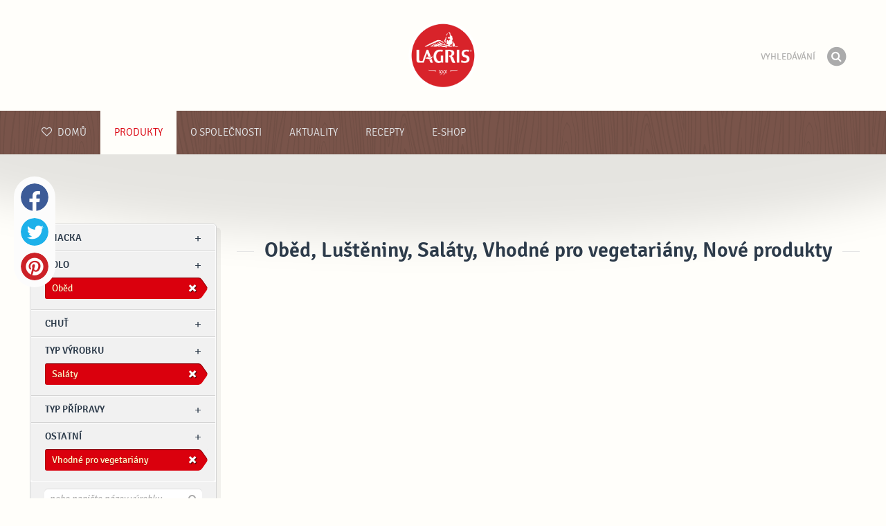

--- FILE ---
content_type: text/html; charset=UTF-8
request_url: https://www.lagris.cz/produkty/?misc=vhodne-pro-vegetariany&type=salaty&meal=obed&main_ingredient=lusteniny&new=yes
body_size: 6662
content:

<!doctype html>
<!--[if lt IE 7 ]> <html dir="ltr" lang="cs" class="no-js ie6 lang-cs"> <![endif]-->
<!--[if IE 7 ]>    <html dir="ltr" lang="cs" class="no-js ie7 lang-cs"> <![endif]-->
<!--[if IE 8 ]>    <html dir="ltr" lang="cs" class="no-js ie8 lang-cs"> <![endif]-->
<!--[if IE 9 ]>    <html dir="ltr" lang="cs" class="no-js ie9 lang-cs"> <![endif]-->
<!--[if (gt IE 9)|!(IE)]><!--> <html dir="ltr" lang="cs" class="no-js lang-cs"> <!--<![endif]-->
<head>

    
    
    <meta charset="utf-8">
    <title>Oběd, Luštěniny, Saláty, Vhodné pro vegetariány, Nové produkty &#x2665; Lagris</title>
        <meta name="description" content="Nevíte přesně, jaký produkt hledáte? Řekněte nám, co chcete připravit a my vám navrhneme nejvhodnější produkt...">
    <meta http-equiv="X-UA-Compatible" content="IE=edge,chrome=1">
    <meta name="viewport" content="user-scalable=no, initial-scale=1.0, maximum-scale=1.0, width=device-width, minimal-ui">

    <link rel="apple-touch-icon" sizes="57x57" href="//www.lagris.cz/apple-touch-icon-57x57.png?v=2">
    <link rel="apple-touch-icon" sizes="114x114" href="//www.lagris.cz/apple-touch-icon-114x114.png?v=2">
    <link rel="apple-touch-icon" sizes="72x72" href="//www.lagris.cz/apple-touch-icon-72x72.png?v=2">
    <link rel="apple-touch-icon" sizes="144x144" href="//www.lagris.cz/apple-touch-icon-144x144.png?v=2">
    <link rel="apple-touch-icon" sizes="60x60" href="//www.lagris.cz/apple-touch-icon-60x60.png?v=2">
    <link rel="apple-touch-icon" sizes="120x120" href="//www.lagris.cz/apple-touch-icon-120x120.png?v=2">
    <link rel="apple-touch-icon" sizes="76x76" href="//www.lagris.cz/apple-touch-icon-76x76.png?v=2">
    <link rel="apple-touch-icon" sizes="152x152" href="//www.lagris.cz/apple-touch-icon-152x152.png?v=2">
    <link rel="apple-touch-icon" sizes="180x180" href="//www.lagris.cz/apple-touch-icon-180x180.png?v=2">
    <meta name="apple-mobile-web-app-title" content="Podravka">
    <link rel="icon" type="image/png" href="//www.lagris.cz/favicon-192x192.png?v=2?v=2024120902" sizes="192x192">
    <link rel="icon" type="image/png" href="//www.lagris.cz/favicon-160x160.png?v=2?v=2024120902" sizes="160x160">
    <link rel="icon" type="image/png" href="//www.lagris.cz/favicon-96x96.png?v=2?v=2024120902" sizes="96x96">
    <link rel="icon" type="image/png" href="//www.lagris.cz/favicon-16x16.png?v=2?v=2024120902" sizes="16x16">
    <link rel="icon" type="image/png" href="//www.lagris.cz/favicon-32x32.png?v=2?v=2024120902" sizes="32x32">
    <meta name="msapplication-TileColor" content="#497a5d">
    <meta name="msapplication-TileImage" content="//www.lagris.cz/mstile-144x144.png?v=2">
    <meta name="application-name" content="Podravka">

                
    <meta property="og:site_name" content="Lagris.cz" />
    <meta property="og:title" content="Oběd, Luštěniny, Saláty, Vhodné pro vegetariány, Nové produkty - Lagris" />
    <meta property="og:description" content="Nevíte přesně, jaký produkt hledáte? Řekněte nám, co chcete připravit a my vám navrhneme nejvhodnější produkt..." />
    <meta property="og:url" content="https://www.lagris.cz/produkty/?misc=vhodne-pro-vegetariany&amp;type=salaty&amp;meal=obed&amp;main_ingredient=lusteniny&amp;new=yes" />
    <meta property="og:type" content="website" />
    <meta property="og:image" content="/images/default.jpg?v=2" />

    
        
    <link href="//www.lagris.cz/css/global.css?v=2024120902" rel="stylesheet">

    <link href="//www.lagris.cz/css/font-awesome/css/font-awesome.min.css?v=2024120902" rel="stylesheet">

    
            <link rel="stylesheet" href="/css/kviki-consent/kviki-consent.css?v=2024120902">
        <link rel="stylesheet" href="/css/kviki-consent/kviki-consent-theme.css?v=2024120902">
    
    <link rel="dns-prefetch" href="//maps.gstatic.com">
    <link rel="dns-prefetch" href="//netdna.bootstrapcdn.com">
    <link rel="dns-prefetch" href="//www.googletagmanager.com">
        <link rel="dns-prefetch" href="//maps.googleapis.com">
    <link rel="dns-prefetch" href="//static.cdn.coolinarika.net">
    <link rel="dns-prefetch" href="//cdn.coolinarika.net">
    <link rel="dns-prefetch" href="//www.lagris.cz"> 
    
    
    <script async src="//www.lagris.cz/js/modernizr.custom.02035.js"></script>

    <script>document.cookie='resolution='+Math.max(screen.width,screen.height)+("devicePixelRatio" in window ? ","+devicePixelRatio : ",1")+'; path=/';</script>

    <script>
        window.grunticon=function(e){if(e&&3===e.length){var t=window,n=!(!t.document.createElementNS||!t.document.createElementNS("http://www.w3.org/2000/svg","svg").createSVGRect||!document.implementation.hasFeature("http://www.w3.org/TR/SVG11/feature#Image","1.1")||window.opera&&-1===navigator.userAgent.indexOf("Chrome")),o=function(o){var r=t.document.createElement("link"),a=t.document.getElementsByTagName("script")[0];r.rel="stylesheet",r.href=e[o&&n?0:o?1:2],a.parentNode.insertBefore(r,a)},r=new t.Image;r.onerror=function(){o(!1)},r.onload=function(){o(1===r.width&&1===r.height)},r.src="[data-uri]"}};
        grunticon(["//www.lagris.cz/css/icons.data.svg.css?v=2024120902", "//www.lagris.cz/css/icons.data.png.css?v=2024120902", "//www.lagris.cz/css/icons.fallback.css?v=2024120902"]);
    </script>
    <noscript><link href="//www.lagris.cz/css/icons.fallback.css" rel="stylesheet"></noscript>

    
    
    <!--[if IE]><meta http-equiv="imagetoolbar" content="no"><![endif]-->
    <!--[if lt IE 9]>
        <script src="//www.lagris.cz/js/html5shiv.js"></script>
        <script src="//www.lagris.cz/js/respond.min.js"></script>

        
        <link href="//www.lagris.cz/css/ie.css" rel="stylesheet">
    <![endif]-->
    <!--[if IE 8]>
        <link href="//www.lagris.cz/css/ie8.css" rel="stylesheet">
    <![endif]-->

                
            <script type="text/plain" data-category="analytics" data-service="google">
            // Define dataLayer and the gtag function.
            window.dataLayer = window.dataLayer || [];
            function gtag() { dataLayer.push(arguments); }

            // Set default consent to 'denied' as a placeholder
            gtag('consent', 'default', {
                'ad_storage': 'denied',
                'ad_user_data': 'denied',
                'ad_personalization': 'denied',
                'analytics_storage': 'denied',
                'wait_for_update': 500
            });

            // Set GTM start event
            dataLayer.push({'gtm.start': new Date().getTime(), 'event': 'gtm.js'});

            // Update consent to granted
            gtag('consent', 'update', {
                'ad_storage': 'granted',
                'ad_user_data': 'granted',
                'ad_personalization': 'granted',
                'analytics_storage': 'granted'
            });

            // Load script
            let gtmScript = document.createElement('script');
            gtmScript.async = true;
            gtmScript.src = 'https://www.googletagmanager.com/gtm.js?id=GTM-PFWG5KF';

            let firstScript = document.getElementsByTagName('script')[0];
            firstScript.parentNode.insertBefore(gtmScript,firstScript);
        </script>
    
    
            
</head>

<body>


    <noscript><iframe src="//www.googletagmanager.com/ns.html?id=GTM-PFWG5KF"
    height="0" width="0" style="display:none;visibility:hidden"></iframe></noscript>



<div class="Skipper">
    <a href="#content">Jít na obsah</a>
</div>

<div id="skrollr-body" class="NavMobilePusher">

    <header class="Header g-wrapper" role="banner">

        <div class="g g-16 g-container">

            <div class="Header-inner">
                
                                <a href="/" class="Logo" title="Domů">Podravka</a>

                                
                <div class="Header-wrapNavMobileLink">
                    <a class="NavMobileLink js-mobileNav" href="#mobile-nav">
                        <i role="presentation" aria-hidden="true" class="mobile-icon mobile-icon--navigation"></i>
                        <span class="u-isHiddenVisually">navigace</span>
                    </a>
                </div>

                <div class="Header-wrapSearch">
                    <form method="get" action="https://www.lagris.cz/vyhledavani/" role="search" class="Search js-searchForm">
                        <fieldset class="Search-header">
                            <legend class="u-isHiddenVisually">Vyhledávání</legend>

                            <label for="search_query" class="u-isHiddenVisually">Fráze</label>
                            <input type="search" id="search_query" class="Search-input js-searchInput" name="query" placeholder="Vyhledávání" value="" autocomplete="off"/>

                            <button type="submit" class="Search-button js-searchSubmit">
                                <span class="fa-stack fa-lg">
                                    <i class="fa fa-circle fa-stack-2x"></i>
                                    <i class="fa fa-search fa-stack-1x fa-inverse"></i>
                                </span>
                                <span class="u-isHiddenVisually">Hledat</span>
                            </button>

                        </fieldset>
                    </form>
                </div>
                <div class="Header-wrapSearchMobileLink">
                    <a class="SearchMobileLink js-mobileSearch" href="#mobile-nav">
                        <span class="fa-stack fa-fw">
                          <i class="fa fa-circle fa-stack-2x"></i>
                          <i class="fa fa-search fa-stack-1x fa-inverse"></i>
                        </span>
                        <span class="u-isHiddenVisually">Vyhledávač</span>
                    </a>
                </div>

                
            </div>
        </div>
    </header>

        
                
        
        <div class="StickyNav-holder ">
        <div class="StickyNav" data-0="position: relative;" data-top-top="position: fixed; top:0;" data-_nav_limit="transform:translateY(0px)" data-_nav_limit-63="transform:translateY(-63px)">
            <nav class="Nav js-Nav " role="navigation">
                <div class="Nav-inner">

                    <div class="Nav-section Nav-section--primary Nav-section--fullWidth">

                        <ul class="Nav-list Nav-list--primary">

                            <li class="Nav-listItem">
                                <a class="Nav-link Nav-link--with-icon Nav-link--homepage " href="/">
                                    <i class="fa fa-heart-o"></i> Domů
                                </a>
                            </li>

                                                            <li class="Nav-listItem">
                                    <a class="Nav-link  is-active " href="https://www.lagris.cz/produkty/">Produkty</a>

                                    
                                </li>
                                                            <li class="Nav-listItem">
                                    <a class="Nav-link " href="https://www.lagris.cz/o-spolecnosti/">O společnosti</a>

                                    
                                </li>
                                                            <li class="Nav-listItem">
                                    <a class="Nav-link " href="https://www.lagris.cz/aktuality/">Aktuality</a>

                                    
                                </li>
                                                            <li class="Nav-listItem">
                                    <a class="Nav-link " href="https://www.lagris.cz/recepty/">Recepty</a>

                                    
                                </li>
                                                            <li class="Nav-listItem">
                                    <a class="Nav-link " href="https://www.lagris.cz/e-shop/">E-shop</a>

                                    
                                </li>
                            
                        </ul>

                    </div>

                    
                </div>
            </nav>
        </div>
    </div>

<main class="Content" role="main" >

    
<section class="Widget Widget--with-shadow g-wrapper">
    <div class="g g-16 g-container ProductChooser-overview">
        <div class="g-4 g Filter-container" data-module="toggle">

            <div class="Widget-wrapFilter">

                <div class="Filter" data-module="productFilter">
                    <ul class="Filter-list">
                        
                                                                        
                        
                                                <li class="Filter-group ">
                            <div class="Filter-groupHead">
                                <a class="Filter-groupTitle js-expandFilters">znacka</a>
                                                            </div>
                            <ul class="Filter-options u-cf">
                                                                                                            <li class="Filter-optionItem filter-88a8c6b6-4cb4-11ea-99c4-1215518de804">
                                            <a href="https://www.lagris.cz/produkty/lagris/?misc=vhodne-pro-vegetariany&amp;type=salaty&amp;meal=obed&amp;main_ingredient=lusteniny&amp;new=yes" class="Filter-optionLink">
                                                Lagris
                                            </a>
                                        </li>
                                                                                                </ul>
                        </li>
                                                
                                                                        
                        
                                                <li class="Filter-group is-active ">
                            <div class="Filter-groupHead">
                                <a class="Filter-groupTitle js-expandFilters">jídlo</a>
                                                                <a href="https://www.lagris.cz/produkty/?misc=vhodne-pro-vegetariany&amp;type=salaty&amp;main_ingredient=lusteniny&amp;new=yes" class="Filter-activeItem">
                                    <span class="Filter-activeItem-inner">Oběd</span>
                                </a>
                                                            </div>
                            <ul class="Filter-options u-cf">
                                                                                                            <li class="Filter-optionItem filter-64690672-4cb8-11ea-8976-96f78853aef9">
                                            <a href="https://www.lagris.cz/produkty/?misc=vhodne-pro-vegetariany&amp;type=salaty&amp;meal=obed&amp;main_ingredient=lusteniny&amp;new=yes" class="Filter-optionLink">
                                                Oběd
                                            </a>
                                        </li>
                                                                                                                                                <li class="Filter-optionItem filter-659f721a-4cb8-11ea-92b8-0e036dab50a0">
                                            <a href="https://www.lagris.cz/produkty/?misc=vhodne-pro-vegetariany&amp;type=salaty&amp;meal=vecere&amp;main_ingredient=lusteniny&amp;new=yes" class="Filter-optionLink">
                                                Večeře
                                            </a>
                                        </li>
                                                                                                </ul>
                        </li>
                                                
                                                                        
                        
                                                <li class="Filter-group ">
                            <div class="Filter-groupHead">
                                <a class="Filter-groupTitle js-expandFilters">Chuť</a>
                                                            </div>
                            <ul class="Filter-options u-cf">
                                                                                                            <li class="Filter-optionItem filter-07e2b82e-4cb5-11ea-85b5-166ec522f817">
                                            <a href="https://www.lagris.cz/produkty/?misc=vhodne-pro-vegetariany&amp;type=salaty&amp;meal=obed&amp;main_ingredient=lusteniny&amp;new=yes&amp;flavor=dobry" class="Filter-optionLink">
                                                Dobrý
                                            </a>
                                        </li>
                                                                                                </ul>
                        </li>
                                                
                                                                        
                        
                                                <li class="Filter-group is-active u-isHidden">
                            <div class="Filter-groupHead">
                                <a class="Filter-groupTitle js-expandFilters">Hlavní ingredience</a>
                                                                <a href="https://www.lagris.cz/produkty/?misc=vhodne-pro-vegetariany&amp;type=salaty&amp;meal=obed&amp;new=yes" class="Filter-activeItem">
                                    <span class="Filter-activeItem-inner">Luštěniny</span>
                                </a>
                                                            </div>
                            <ul class="Filter-options u-cf">
                                                                                                            <li class="Filter-optionItem filter-5fa00a8c-4cb8-11ea-b846-76097483ee4b">
                                            <a href="https://www.lagris.cz/produkty/?misc=vhodne-pro-vegetariany&amp;type=salaty&amp;meal=obed&amp;main_ingredient=lusteniny&amp;new=yes" class="Filter-optionLink">
                                                Luštěniny
                                            </a>
                                        </li>
                                                                                                </ul>
                        </li>
                                                
                                                                        
                        
                                                <li class="Filter-group is-active ">
                            <div class="Filter-groupHead">
                                <a class="Filter-groupTitle js-expandFilters">Typ výrobku</a>
                                                                <a href="https://www.lagris.cz/produkty/?misc=vhodne-pro-vegetariany&amp;meal=obed&amp;main_ingredient=lusteniny&amp;new=yes" class="Filter-activeItem">
                                    <span class="Filter-activeItem-inner">Saláty</span>
                                </a>
                                                            </div>
                            <ul class="Filter-options u-cf">
                                                                                                            <li class="Filter-optionItem filter-55102d68-4cb8-11ea-85f6-166ec522f817">
                                            <a href="https://www.lagris.cz/produkty/?misc=vhodne-pro-vegetariany&amp;type=polevky&amp;meal=obed&amp;main_ingredient=lusteniny&amp;new=yes" class="Filter-optionLink">
                                                Polévky
                                            </a>
                                        </li>
                                                                                                                                                <li class="Filter-optionItem filter-57216bbc-4cb8-11ea-a7c0-166ec522f817">
                                            <a href="https://www.lagris.cz/produkty/?misc=vhodne-pro-vegetariany&amp;type=prilohy&amp;meal=obed&amp;main_ingredient=lusteniny&amp;new=yes" class="Filter-optionLink">
                                                Přílohy
                                            </a>
                                        </li>
                                                                                                                                                <li class="Filter-optionItem filter-5a44f2dc-4cb8-11ea-ad6e-166ec522f817">
                                            <a href="https://www.lagris.cz/produkty/?misc=vhodne-pro-vegetariany&amp;type=salaty&amp;meal=obed&amp;main_ingredient=lusteniny&amp;new=yes" class="Filter-optionLink">
                                                Saláty
                                            </a>
                                        </li>
                                                                                                </ul>
                        </li>
                                                
                                                                        
                        
                                                <li class="Filter-group ">
                            <div class="Filter-groupHead">
                                <a class="Filter-groupTitle js-expandFilters">Typ přípravy</a>
                                                            </div>
                            <ul class="Filter-options u-cf">
                                                                                                            <li class="Filter-optionItem filter-6697f2f0-4cb8-11ea-8601-96f78853aef9">
                                            <a href="https://www.lagris.cz/produkty/?misc=vhodne-pro-vegetariany&amp;type=salaty&amp;meal=obed&amp;main_ingredient=lusteniny&amp;new=yes&amp;preparation=polotovar" class="Filter-optionLink">
                                                Polotovar
                                            </a>
                                        </li>
                                                                                                </ul>
                        </li>
                                                
                                                                        
                        
                                                <li class="Filter-group is-active ">
                            <div class="Filter-groupHead">
                                <a class="Filter-groupTitle js-expandFilters">Ostatní</a>
                                                                <a href="https://www.lagris.cz/produkty/?type=salaty&amp;meal=obed&amp;main_ingredient=lusteniny&amp;new=yes" class="Filter-activeItem">
                                    <span class="Filter-activeItem-inner">Vhodné pro vegetariány</span>
                                </a>
                                                            </div>
                            <ul class="Filter-options u-cf">
                                                                                                            <li class="Filter-optionItem filter-689dfb9e-4cb8-11ea-bbb5-8a85fbf4fcec">
                                            <a href="https://www.lagris.cz/produkty/?misc=bez-lepku&amp;type=salaty&amp;meal=obed&amp;main_ingredient=lusteniny&amp;new=yes" class="Filter-optionLink">
                                                Bez lepku
                                            </a>
                                        </li>
                                                                                                                                                <li class="Filter-optionItem filter-69307226-4cb8-11ea-a8c3-8a85fbf4fcec">
                                            <a href="https://www.lagris.cz/produkty/?misc=vhodne-pro-vegetariany&amp;type=salaty&amp;meal=obed&amp;main_ingredient=lusteniny&amp;new=yes" class="Filter-optionLink">
                                                Vhodné pro vegetariány
                                            </a>
                                        </li>
                                                                                                </ul>
                        </li>
                                                                    </ul>

                    <form class="js-searchForm for-products" method="get" action="https://www.lagris.cz/produkty/?misc=vhodne-pro-vegetariany&amp;type=salaty&amp;meal=obed&amp;main_ingredient=lusteniny&amp;new=yes" data-module="productSearch">
                        <fieldset class="Filter-groupHead">
                                                        <div class="Filter-serpSearch">
                                <input class="js-searchInput" id="sidebar-search" type="search" placeholder="nebo napište název výrobku" name="dotaz" value="" autocomplete="off">

                                <button type="submit" class="Search-button js-searchSubmit">
                                    <i role="presentation" aria-hidden="true" class="fa fa-search"></i>
                                    <span class="u-isHiddenVisually">Hledat</span>
                                </button>
                            </div>
                        </fieldset>
                    </form>

                </div>

                                                <div class="Filter">
                    <ul class="Filter-list">
                        <li class="Filter-group">
                            <ul class="Filter-options u-cf u-block">
                                <li class="Filter-optionItem">
                                    <a href="https://www.lagris.cz/produkty/v%C5%A1echno/" class="Filter-optionLink">Všechny produkty</a>
                                </li>
                                <li class="Filter-optionItem u-isActive">
                                    <a href="https://www.lagris.cz/produkty/?misc=vhodne-pro-vegetariany&amp;type=salaty&amp;meal=obed&amp;main_ingredient=lusteniny" class="Filter-optionLink">Nové produkty</a>
                                </li>
                            </ul>
                        </li>
                    </ul>
                </div>

            </div>

            
            <a href="#" class="Filter-toggler rwd-hidden-gamma-s" data-action="toggler" data-group="ProductChooser" data-target=".Filter-container" data-switch="Filter-isOpen">
                <span class="Text-inactive">Filtrovat nebo hledat produkty</span>
                <span class="Text-active">Skrýt filtry produktů</span>
            </a>
            <a href="#" class="Filter-overlay" title="Skrýt filtry produktů" data-action="toggler" data-group="ProductChooser" data-target=".Filter-container" data-remove="Filter-isOpen">Skrýt filtry produktů</a>

        </div>

                <div class="g-12 g">
            <div class="Widget-inner Widget-inner--fullSize">

                                    <h1 class="Widget-title Widget-title--with-line Widget-title--left">Oběd, Luštěniny, Saláty, Vhodné pro vegetariány, Nové produkty</h1>
                

                                                    
    

                            </div>
        </div>

            </div>
</section>



</main><!-- /end .Content -->

<div class="Share">
    <p class="u-textCenter mb-s">Sdílejte, pokud se Vám líbil tento obsah</p>
    <ul><li class="Share-item"><a class="Share-link Share-link--facebook" href="https://www.facebook.com/sharer/sharer.php?u=https://www.lagris.cz/produkty/?misc=vhodne-pro-vegetariany&amp;type=salaty&amp;meal=obed&amp;main_ingredient=lusteniny&amp;new=yes" onclick="javascript:window.open(this.href, 'popup', 'toolbar=0,status=0,width=' + 600 + ',height=' + 450); return false;">Facebook</a></li><li class="Share-item"><a class="Share-link Share-link--twitter" href="https://twitter.com/intent/tweet?url=https://www.lagris.cz/produkty/?misc=vhodne-pro-vegetariany&amp;type=salaty&amp;meal=obed&amp;main_ingredient=lusteniny&amp;new=yes&amp;text=Oběd, Luštěniny, Saláty, Vhodné pro vegetariány, Nové produkty &#x2665; Lagris" onclick="javascript:window.open(this.href, 'popup', 'toolbar=0,status=0,width=' + 600 + ',height=' + 450); return false;">Twitter</a></li><!--<li class="Share-item"><a class="Share-link Share-link--google-plus" href="https://plus.google.com/share?url=https://www.lagris.cz/produkty/?misc=vhodne-pro-vegetariany&amp;type=salaty&amp;meal=obed&amp;main_ingredient=lusteniny&amp;new=yes" onclick="javascript:window.open(this.href, 'popup', 'toolbar=0,status=0,width=' + 600 + ',height=' + 450); return false;">Google+</a></li>--><li class="Share-item"><a class="Share-link Share-link--pinterest" href="//www.pinterest.com/pin/create/button/?url=https://www.lagris.cz/produkty/?misc=vhodne-pro-vegetariany&amp;type=salaty&amp;meal=obed&amp;main_ingredient=lusteniny&amp;new=yes&media=/images/default.jpg?v=2&description=Oběd, Luštěniny, Saláty, Vhodné pro vegetariány, Nové produkty &#x2665; Lagris" onclick="javascript:window.open(this.href, 'popup', 'toolbar=0,status=0,width=' + 600 + ',height=' + 450); return false;">Pinterest</a></li><li class="Share-item Share-item--mobile"><a class="Share-link Share-link--viber" href="viber://forward?text=https://www.lagris.cz/produkty/?misc=vhodne-pro-vegetariany&amp;type=salaty&amp;meal=obed&amp;main_ingredient=lusteniny&amp;new=yes">Viber</a></li><li class="Share-item Share-item--mobile"><a class="Share-link Share-link--whatsapp" href="whatsapp://send?text=https://www.lagris.cz/produkty/?misc=vhodne-pro-vegetariany&amp;type=salaty&amp;meal=obed&amp;main_ingredient=lusteniny&amp;new=yes">Whatsapp</a></li>    </ul>
</div>

<nav class="NavMobile" id="mobile-nav">

    <form method="get" action="https://www.lagris.cz/vyhledavani/" role="search" class="js-searchForm">
        <fieldset class="mNav-serp">
            <legend class="u-isHiddenVisually">Vyhledávání</legend>

            <label for="mobile_search" class="u-isHiddenVisually">Fráze</label>
            <input type="search" id="mobile_serach" class="js-searchInput" name="query" placeholder="Vyhledávání" value="" />

            <button type="submit" class="Search-button js-searchSubmit">
                <span class="fa-stack fa-fw">
                    <i class="fa fa-circle fa-stack-2x"></i>
                    <i class="fa fa-search fa-stack-1x fa-inverse"></i>
                </span>
                <span class="u-isHiddenVisually">Hledat</span>
            </button>

        </fieldset>
    </form>

    <div class="mvNav-container">

        <ul class="mNav-list">
            <li class="mNav-item">
                <a class="mNav-link " href="/"><i class="u-pullRight fa fa-heart"></i> Domů</a>
            </li>
                            <li class="mNav-item">
                    <a class="mNav-link  is-active " href="https://www.lagris.cz/produkty/">Produkty</a>
                                    </li>
                            <li class="mNav-item">
                    <a class="mNav-link " href="https://www.lagris.cz/o-spolecnosti/">O společnosti</a>
                                        <i class="fa fa-angle-down icon-subMenu mNav-link js-toggleSubNav "></i>
                    <ul class="mNav-subList">
                                                    <li class="mNav-subItem"><a class="mNav-link " href="https://www.lagris.cz/o-spolecnosti/vnitrni-oznamovaci-system/">VNITŘNÍ OZNAMOVACÍ SYSTÉM</a></li>
                                                    <li class="mNav-subItem"><a class="mNav-link " href="https://www.lagris.cz/o-spolecnosti/kariera/">Kariéra</a></li>
                                                    <li class="mNav-subItem"><a class="mNav-link " href="https://www.lagris.cz/o-spolecnosti/historie-1/">Historie</a></li>
                                                    <li class="mNav-subItem"><a class="mNav-link " href="https://www.lagris.cz/o-spolecnosti/vyroba/">Výroba</a></li>
                                                    <li class="mNav-subItem"><a class="mNav-link " href="https://www.lagris.cz/o-spolecnosti/oceneni/">Ocenění</a></li>
                                                    <li class="mNav-subItem"><a class="mNav-link " href="https://www.lagris.cz/o-spolecnosti/export/">Export</a></li>
                                                    <li class="mNav-subItem"><a class="mNav-link " href="https://www.lagris.cz/o-spolecnosti/r-d/">R&amp;D</a></li>
                                            </ul>
                                    </li>
                            <li class="mNav-item">
                    <a class="mNav-link " href="https://www.lagris.cz/aktuality/">Aktuality</a>
                                        <i class="fa fa-angle-down icon-subMenu mNav-link js-toggleSubNav "></i>
                    <ul class="mNav-subList">
                                                    <li class="mNav-subItem"><a class="mNav-link " href="https://www.lagris.cz/aktuality/aktuality/">aktuality</a></li>
                                            </ul>
                                    </li>
                            <li class="mNav-item">
                    <a class="mNav-link " href="https://www.lagris.cz/recepty/">Recepty</a>
                                    </li>
                            <li class="mNav-item">
                    <a class="mNav-link " href="https://www.lagris.cz/e-shop/">E-shop</a>
                                    </li>
                    </ul>

        
        <ul class="mNav-list">
                        <li class="mNav-item"><a class="mNav-link" href="https://www.lagris.cz/">Kontaktujte nás</a></li>
        </ul>

    </div>

    <ul class="mNav-meta">
        
        <li class="u-textCenter u-w100">
            <a class="mNav-metaLink js-scrollTop" href="#">Zpět nahoru</a>
            <i class="fa fa-angle-double-up"></i>
        </li>
    </ul>

</nav>

<footer class="Footer g-wrapper">

    <div class="Footer-inner g-container">

        <a class="Footer-scrollTop js-scrollTop">Jít nahoru</a>

        <div class="g-12">

            <div class="Footer-mainNav">
                <ul class="NavFooter u-cf">
                                        <li class="NavFooter-item"><a class="NavFooter-link" href="https://www.lagris.cz/produkty/">Produkty</a></li>
                                        <li class="NavFooter-item"><a class="NavFooter-link" href="https://www.lagris.cz/o-spolecnosti/">O společnosti</a></li>
                                        <li class="NavFooter-item"><a class="NavFooter-link" href="https://www.lagris.cz/aktuality/">Aktuality</a></li>
                                        <li class="NavFooter-item"><a class="NavFooter-link" href="https://www.lagris.cz/recepty/">Recepty</a></li>
                                        <li class="NavFooter-item"><a class="NavFooter-link" href="https://www.lagris.cz/e-shop/">E-shop</a></li>
                    
                                                        </ul>
            </div>

            <div class="Footer-colophon">

                <span class="Footer-colophonItem">
                    <i class="Branding" aria-hidden="true" role="presentation">Podravka</i>
                </span>

                <span class="Footer-colophonItem Footer-colophonItem--text">
                    <p class="Copyright">&copy; 2026 Podravka - Lagris, a. s.</p>
                </span>

                <span class="Footer-colophonItem Footer-colophonItem--text Footer-serviceLinks">

                                                                                            <a href="https://www.lagris.cz/info/podminky-uzivani/">Podmínky užívání</a> &bull;
                        
                                                                        <a href="https://www.lagris.cz/info/ochrana-soukromi/">Ochrana soukromí</a> &bull;
                                            
                                                                                        
                                                            <a href="https://www.lagris.cz/info/impressum/">Impressum</a> &bull;
                    
                    
                                                            <a href="https://www.lagris.cz/info/rozcestnik/">Rozcestník</a>
                    
                                            &bull; <a href="#" class="kc-show-preferences">Nastavení cookies</a>
                    
                    
                    
                </span>
            </div>

        </div>

                
                                        
        <div class="g-4">
                </div>

    </div>

</footer>




</div><!-- /end #skrollr-body -->

                   <script data-main="/js/main" src="//www.lagris.cz/js/vendor/require.js?v=2024120902"></script>


<script>
    require.config({
        baseUrl: '//www.lagris.cz/js/',
        urlArgs: 'v=2024120902',
        paths: {
            "jquery": "vendor/jquery.min",
            "smoothWheel": "vendor/jquery.smoothwheel",
            "smoothScroll": "vendor/middlemouse",
            "tweenmax": "vendor/TweenMax.min",
            "detectSwipe": "vendor/detectSwipe",
            "bootstrap": "vendor/bootstrap",
            "shake": "vendor/shake",
            "jscroll": "vendor/jquery.jscroll.min",
            "waitForImages": "vendor/jquery.waitforimages.min",
            "colorPropsPlugin": "vendor/ColorPropsPlugin.min",
            "powertip": "markets_map/jquery.powertip.min",
            "history": "vendor/history",
            "mousewheel": "vendor/jquery.mousewheel",
            "cookie": "vendor/jquery.cookie",
            "owl.carousel": "owl.carousel.min",
            "magnificPopup": "vendor/magnificPopup",
            "colorbox": "vendor/colorbox/jquery.colorbox-min",
            "lazysizes": "vendor/lazysizes",
            "lazysizesBg": "vendor/lazysizesBg",
            // "downloadPhoto": "downloadPhoto",
        },
        // http://requirejs.org/docs/api.html#config-shim
        shim: {
            "smoothWheel": ["jquery"],
            "bootstrap": ["jquery"],
            "jscroll": ["jquery"],
            "waitForImages": ["jquery"],
            "powertip": ["jquery"],
            "history": ["jquery"],
            "mousewheel": ["jquery"],
            "cookie": ["jquery"],
            "colorbox": ["jquery"]
            // "fullpage": ["jquery"],
            // "scrollDepth": ["jquery"]
        },
    });

    define('config', function () {
        return {
            "viewport": {
                "width": document.documentElement.clientWidth,
                "height": document.documentElement.clientHeight
            },
            "url": "https://www.lagris.cz/produkty/?misc=vhodne-pro-vegetariany&amp;type=salaty&amp;meal=obed&amp;main_ingredient=lusteniny&amp;new=yes",
            "product_id": "",
            "top_inspiration": "",
            "lang": "cs",
            "cookie_notice": {
                "privacy_policy": "/info/ochrana-soukromi/",
                "terms_of_use": "/info/podminky-uzivani/",
                "cookie_policy": "/info/pravidla-pro-pouzivani-cookies/"
            }
        };
    });

    // twing translate string for use in main.js
    var hsString1 = 'Co potřebujete vědět?',
        hsString2 = 'Vyhledávání';

      
</script>



</body>
</html>
